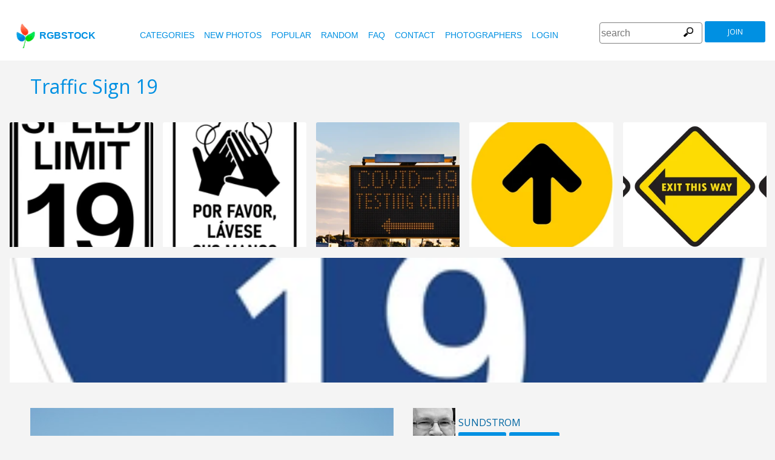

--- FILE ---
content_type: text/html
request_url: https://www.rgbstock.com/photo/mif6e8A/Traffic+Sign+19
body_size: 7175
content:
<!DOCTYPE html>

<html lang="en">
    <head>
		<meta property="og:image" content="https://b.rgbimg.com/cache1nHllf/users/s/su/sundstrom/600/mif6e8A.jpg" />
		<meta property="og:image:url" content="https://b.rgbimg.com/cache1nHllf/users/s/su/sundstrom/600/mif6e8A.jpg" />
		<meta property="og:image:type" content="image/jpeg" />
		<meta property="og:image:width" content="600" />
		<meta property="og:image:height" content="300" />
		<meta property="og:title" content="Free stock photos - Rgbstock - Free stock images | Traffic Sign 19" />
		<meta property="og:url" content="https://www.rgbstock.com//photo/mif6e8A/Traffic+Sign+19" />
		<meta property="og:type" content="website" />
		<meta property="og:description" content="Traffic Sign 19: sundstrom:Part of Traffic Sign Series consisting of 29 traffic signs captured in Sweden, all with a blue sky or partly cloudy background.Check out all my traffic signs:http://www.sxc.hu/browse. ..: Traffic Sign 19: Part of Traffic Sign Series consisting of 29 traffic signs captured in Sweden, all with a blue sky or partly cloudy background.Check out all my traffic signs:http://www.sxc.hu/browse. .." /	>

        <title>Traffic Sign 19 | Free stock photos - Rgbstock - Free stock images |  sundstrom | February - 16 - 2010 (18)</title>
        <link rel="stylesheet" href="/nrgb/css/">
        <link rel="canonical" href="https://www.rgbstock.com/photo/mif6e8A/Traffic+Sign+19">
        

<meta name="viewport" content="width=device-width, minimum-scale=1.0">
<meta http-equiv="content-type" content="text/html; charset=utf-8" />
<meta name="Keywords" content="random free stock photos, free stock images, photo, photos, free, stock, stock photo, stockphoto, stock photos,image, images, graphic, design, photography, free high quality photos, vector graphic, vectors, photo search, free images, free pictures, royalty free, royalty-free, stock photography, stock images, photo sharing">
<meta name="Description" content="Traffic Sign 19, Part of Traffic Sign Series consisting of 29 traffic signs captured in Sweden, all with a blue sky or partly cloudy background.Check out all my traffic signs:http://www.sxc.hu/browse. .. Download totally free stock photos from Rgbstock. More than 110,000 stock photos and stock images online. Free account." >
<meta name="msapplication-TileColor" content="#ffffff"/>
<meta name="msapplication-TileImage" content="/img/logo_w8.png"/>
<link rel="icon"  href="/img/logo_w8.png" />

<link rel="alternate" hreflang="pl" href="http://www.rgbstock.pl/photo/mif6e8A/Traffic+Sign+19">
<link rel="alternate" hreflang="nl" href="http://www.rgbstock.nl/photo/mif6e8A/Traffic+Sign+19">
<link rel="alternate" hreflang="es" href="http://www.rgbstock.es/photo/mif6e8A/Traffic+Sign+19">
<link rel="alternate" hreflang="de" href="http://www.rgbstock.de/photo/mif6e8A/Traffic+Sign+19">
<link rel="alternate" hreflang="ja" href="http://www.rgbstock.jp/photo/mif6e8A/Traffic+Sign+19">
<link rel="alternate" hreflang="pt" href="http://www.rgbstock.br.com/photo/mif6e8A/Traffic+Sign+19">
<link rel="alternate" hreflang="en" href="http://www.rgbstock.com/photo/mif6e8A/Traffic+Sign+19">
<link rel="alternate" hreflang="x-default" href="http://www.rgbstock.com/photo/mif6e8A/Traffic+Sign+19">

<link rel="search" href="/opensearch/opensearch.xml" type="application/opensearchdescription+xml" title="Rgbstock.com" />
<link rel="dns-prefetch" href="//a.rgbimg.com" />
<link rel="dns-prefetch" href="//b.rgbimg.com" />
<link rel="dns-prefetch" href="//l.rgbimg.com" />
<link rel="dns-prefetch" href="//m.rgbimg.com" />
<meta name="geo.placename" content="Germany" />
<meta name="geo.position" content="50.4779;12.3713" />
<meta name="geo.region" content="Germany" />
<meta name="ICBM" content="50.4779,12.3713" />

<link rel="alternate" type="application/rss+xml" title="RGBStock.com new stock photos" href="http://feeds.feedburner.com/Rgbstockcom-New" />
<link rel="alternate" type="application/rss+xml" title="RGBStock.com popular stock photos" href="http://feeds.feedburner.com/RGBStockcom-popular" />
<link href="https://fonts.googleapis.com/css?family=Open+Sans" rel="stylesheet">
<link href="https://fonts.googleapis.com/icon?family=Material+Icons" rel="stylesheet">
<script async src="https://pagead2.googlesyndication.com/pagead/js/adsbygoogle.js?client=ca-pub-8085413081854836" crossorigin="anonymous"></script>

<!-- %%application::apps/v2/default/pixel::start%% -->
<!-- %%application::apps/v2/default/adinclude::start%% -->
<!-- %%include::parts/googlecounter.html%% -->
<script>
// if(window.top == window.self) {
//     let saquraiapp=document.createElement('script');
//     saquraiapp.src='https://be.saqurai.nl/include/abbab552-ef19-46ff-ab5a-cbe2daab4c30/';
//     saquraiapp.type='text/javascript';
//     saquraiapp.defer=true;
//     document.getElementsByTagName('head').item(0).appendChild(saquraiapp);
// }
</script>

<script type="application/ld+json">
{
  "@context": "http://schema.org",
  "@type": "Organization",
  "name": "Rgbstock.com",
  "alternateName": "More than 110,000 stock photos totally free of charge",
  "url": "http://www.rgbstock.com",
 }
</script>
<script type="application/ld+json">
{
  "@context": "http://schema.org",
  "@type": "Organization",
  "url": "http://www.rgbstock.com",
  "logo": "http://www.rgbstock.com/nrgb/css/img/rgbstock-free-stock-photos.png"
}
</script>

        <script type="application/ld+json">
	{
	  "@context": "http://schema.org",
	  "@type": "WebSite",
	  "url": "http://www.rgbstock.com/photo/mif6e8A/Traffic+Sign+19",
	  "name": "Free stock photos - Rgbstock - Free stock images | Traffic Sign 19",
	   "author": {
	      "@type": "Person",
	      "name": "sundstrom"
	    },
	  "description": "Part of Traffic Sign Series consisting of 29 traffic signs captured in Sweden, all with a blue sky or partly cloudy background.Check out all my traffic signs:http://www.sxc.hu/browse. ..: Traffic Sign 19: Part of Traffic Sign Series consisting of 29 traffic signs captured in Sweden, all with a blue sky or partly cloudy background.Check out all my traffic signs:http://www.sxc.hu/browse. ..",
	  "publisher": "sundstrom",
	  "potentialAction": {
	    "@type": "SearchAction",
	    "target": "http://www.rgbstock.com/images/{search_term}",
	    "query-input": "required name=search_term",
        	"query":"Traffic Sign 19"}
	    }
	</script>

    <script src="https://contextual.media.net/dmedianet.js?cid=8CUBP54P4" async="async"></script>

    </head>

    <body class="generalpage">
        <div class="rgbtopbar"></div>
         <a href="/" class="logo">
              <img src="/nrgb/css/img/rgbstock-free-stock-photos.png" alt="Rgbstock: free stock photos" title="Rgbstock: free stock photos">rgbstock
          </a>
         
          <div class="topheader topheaderblue">
              <div class="topmenuhandler">
                <span></span>
                <span></span>
                <span></span>
                <span></span>
              </div>

              <div class="topmenu">
                <div class="linkbar">
  <p class="dezeniet"><span class="shwcookiepp"></span></p>
	<a class="link" href="/categories" title="categories">categories</a>
	<a class="link" href="/new" title="new photos">new photos</a>
	<a class="link" href="/mostdownloaded" title="popular">popular</a>
	<a class="link" href="/random" title="random">random</a>
	<a class="link" href="/faq" title="FAQ">FAQ</a>
	<a class="link" href="/contact" title="contact">contact</a>
	<a class="link" href="/photographers" title="photographers">photographers</a>
  <a class="link" href="/login" title="login">Login</a>
  <!-- <span class="linkbar-languages">
      <a href="https://www.rgbstock.com.br">BR</a>
      <a href="https://www.rgbstock.de">DE</a>
      <a href="https://www.rgbstock.com">EN</a>
      <a href="https://www.rgbstock.es">ES</a>
      <a href="https://www.rgbstock.es">NL</a>
      <a href="https://www.rgbstock.pl">PL</a>
  </span> -->

</div>
<div class="searchformdiv searchformanonymous">
      <form onSubmit="document.location = '/images/' + this.sfpht.value; return false;">
          <input class="respinp" id="phtr" name="sfpht" type="text" value="" placeholder="search">
          <input value="search" title="" class="button" type="submit">
      </form>
      <a href="/register" class="registerbutton registerbuttonanonymous">join</a>
</div>

              </div>
          </div>

        <div class="rgbcontainer-full">

		<div class="rgbcontainer">
           <h1>Traffic Sign 19</h1>
        </div>

        <div class="premium-photos frontpage-photos"  data-empty="true" id="frontpagephotos">
            <a class="sstck pre-sstck" href="#"><span class="loader"></span></a>
            <a class="sstck pre-sstck" href="#"><span class="loader"></span></a>
            <a class="sstck pre-sstck" href="#"><span class="loader"></span></a>
            <a class="sstck pre-sstck" href="#"><span class="loader"></span></a>
            <a class="sstck pre-sstck" href="#"><span class="loader"></span></a>
            <a class="sstck pre-sstck" href="#"><span class="loader"></span></a>
        </div>

        <div class="dezeniet">
        	<div class="thephotoid">mif6e8A</div>
        	<div class="theusernamesource">sundstrom</div>
        </div>

		<div class="rgbcontainer">
			<div class="editiframe"><div></div></div>
			<div class="registeredok">Welcome to Rgbstock. You can donwload this image now</div>
		</div>

		<div class="rgbcontainer">
		<div class="ph600left">


			<div class="edtpht2">
					
				</div>
			<div class="bimgz">
				
					<img class="mainimg mainimgH401 mainimgW600" data-photod="mif6e8A" src="//b.rgbimg.com/cache1nHllf/users/s/su/sundstrom/600/mif6e8A.jpg" title="Traffic Sign 19: Part of Traffic Sign Series consisting of 29 traffic signs captured in Sweden, all with a blue sky or partly cloudy background.Check out all my traffic signs:http://www.sxc.hu/browse. .." alt="Traffic Sign 19: Part of Traffic Sign Series consisting of 29 traffic signs captured in Sweden, all with a blue sky or partly cloudy background.Check out all my traffic signs:http://www.sxc.hu/browse. .." border="0">
					<img class="absloginnow" src="[data-uri]" title="Traffic Sign 19: Part of Traffic Sign Series consisting of 29 traffic signs captured in Sweden, all with a blue sky or partly cloudy background.Check out all my traffic signs:http://www.sxc.hu/browse. .."  border="0">
				
			</div>

			<div class="row bbuttonrow">
				<a style="display:none" class="bbutton" title="download full size photo" href="https://www.rgbstock.com/filedownload/sundstrom/mif6e8A.jpg">download</a>

				<a  style="display:none" class="likebutton" data-label="like" data-id="mif6e8A" title="like">like</a>

				<a style="display:none" class="likebutton" data-label="download" title="download">download</a>

			</div>

			<div class="numbers">
				<span><strong>225</strong>  <a href="/mostviewed/">views</a></span>
				<span><strong>18</strong> <a href="/mostdownloaded/">downloads</a></span>
				<span class="like" data-label="like"  data-image="mif6e8A">
					<strong></strong> <a href="/mostliked/">likes</a>
				</span>

				<a href="https://www.pinterest.com/pin/create/button/?url=http%3A%2F%2Fwww.rgbstock.com%2Fphoto%2F%2Fmif6e8A&media=http%3A%2F%2Fb.rgbimg.com%2Fcache1nHllf%2Fusers%2Fs%2Fsu%2Fsundstrom%2F600%2Fmif6e8A.jpg&description=Traffic Sign 19" class="pinterest600" title="Share on Pinterest" target="_blank">P</a>

				<a target="_blank" href="https://twitter.com/intent/tweet?text=I like to share this great free stock photo&url=Traffic Sign 19 http://www.rgbstock.com/photo/mif6e8A" class="twitter600" title="Share on Twitter">T</a>


				<a target="_blank" href="https://www.facebook.com/sharer/sharer.php?u=http://www.rgbstock.com/photo/mif6e8A/Traffic+Sign+19/" class="facebook600" title="Share on Facebook">F</a>


				<span data-image="sundstrom:mif6e8A" data-json="{\&quot;title\&quot;:\&quot;Traffic Sign 19\&quot;,\&quot;user\&quot;:\&quot;sundstrom\&quot;,\&quot;width\&quot;:\&quot;100\&quot;,\&quot;height\&quot;:\&quot;66\&quot;}" title="add image to lightbox" class="lib600" data-target="add image to lightbox">L</span>
				<p class="likepI"></p>
				<div class="edtpht">

				</div>
			</div>
			<div class="row">
				<!-- %%include::v2/parts/ads/stockphotosecrets700_anonymous.html%% -->
			</div>
			<div class="likemessage"></div>

			<div class="row likehtml">

			</div>

			<div class="row">
				<div><h3>Free register to download this free stock photo</h3></div>
					<iframe id="facebooksignupframe" width="100%" height="380" frameborder="0" src="/registerall/F2F0F0/mif6e8A" data-referer="/photo/mif6e8A/registeredok" border="0"></iframe>
			</div>

			<div class="row">
				<strong>Description</strong><br>
				Part of Traffic Sign Series consisting of 29 traffic signs captured in Sweden, all with a blue sky or partly cloudy background.Check out all my traffic signs:<a href="http://www.sxc.hu/browse." title="http://www.sxc.hu/browse." target="_blank">http://www.sxc.hu/browse.</a> ..

			</div>

			<div class="row keywords">
				<strong>keywords</strong><br>
				<a href="/images/blue">blue</a>, <a href="/images/forbidden">forbidden</a>, <a href="/images/one">one</a>, <a href="/images/oneway">oneway</a>, <a href="/images/pole">pole</a>, <a href="/images/post">post</a>, <a href="/images/posts">posts</a>, <a href="/images/prohibit">prohibit</a>, <a href="/images/prohibited">prohibited</a>, <a href="/images/red">red</a>, <a href="/images/sign">sign</a>, <a href="/images/signpost">signpost</a>, <a href="/images/signposts">signposts</a>, <a href="/images/signs">signs</a>, <a href="/images/sky">sky</a>, <a href="/images/sundtraffic">sundtraffic</a>, <a href="/images/traffic">traffic</a>, <a href="/images/warning">warning</a>, <a href="/images/way">way</a>, <a href="/images/yellow">yellow</a>

				<h5 id="imagelink"><a href="/cache1nHllf/users/s/su/sundstrom/300/mif6e8A.jpg"><img  width="600" height="401" src="/cache1nHllf/users/s/su/sundstrom/300/mif6e8A.jpg" alt="Traffic Sign 19">Traffic Sign 19, blue, forbidden, one, oneway, pole, post, posts, prohibit, prohibited, red, sign, signpost, signposts, signs, sky, sundtraffic, traffic, warning, way, yellow</a></h5>
			</div>

			<div class="dezeniet">
				<img  src="/cache1nHllf/users/s/su/sundstrom/300/mif6e8A.jpg" width="300" height="200" title="Traffic Sign 19: Part of Traffic Sign Series consisting of 29 traffic signs captured in Sweden, all with a blue sky or partly cloudy background.Check out all my traffic signs:http://www.sxc.hu/browse. .."  alt="Traffic Sign 19: Part of Traffic Sign Series consisting of 29 traffic signs captured in Sweden, all with a blue sky or partly cloudy background.Check out all my traffic signs:http://www.sxc.hu/browse. ..">
			</div>

		          <!-- comments -->
				<div class="comments">
					<div style="display:none" class="registerhelp">
						<h5>Comments</h5>
						<div>&nbsp;&nbsp;Please log in and write a comment. If you don't have an account, register now (It is free!) <a href="/register">Register</a></div>
					</div>
					<form style="display:none" class="commentform" method="post" action="/">

						<div class="inputrow comment">
							<h5>Comments</h5>

							<textarea style="color:black" name="cmnd" id="ww"></textarea>
							<input type="submit" class="button" value="comment">
						</div>
						<div class="inputrow dezeniet">
							<label style="text-align:right">url</label>
							<input id="mywww" name="www">
						</div>
						<input type=hidden value="32620"  name="__mp__">
						<input type=hidden value="mif6e8A"  name="__pn__" class="photoname01">
						<input type=hidden value="sundstrom"  name="__un__" class="usrname01">
						<input type=hidden value="/comment"  name="__redirect__">
						<input type=hidden value="/bigphoto/mif6e8A"  name="__referer__">
					</form>
				</div>

				<div class="comments">
					<span class="nocomments">no comments for this photo</span>
				</div>
			<!-- end comments -->
		</div>
		<div class="ph600right">

			<div class="avatardiv">
				<a href="/user/sundstrom"><img width="70" border="0" height="70" alt="sundstrom" title="Rgbstock user sundstrom" src="/cache1nNYcX/users/s/su/sundstrom/avatar/avatar.jpg" class="avatar"></a>
				<div class="blue">
					<strong>sundstrom</strong>
					<a class="f" href="/user/sundstrom" title="profile">profile</a>
					<a href="/gallery/sundstrom" title="gallery">gallery</a>
					<span data-photo="mfvwBga" title="contact" class="contactuser" style="display:none" >contact</span>
				</div>

			</div>
			<div class="contacthtml">

			</div>

			<div>
				<strong>Image properties</strong>
			</div>

			<div class="specs">
				<div><span>Dimensions:  </span><span class="last">3872px * 2592px</span></div>
				<div><span>Published:  </span><span class="last">February - 16 - 2010</span></div>
				<div><span>Camera:  </span><span class="last"><a target="_blank" href="https://www.amazon.com/gp/search?ie=UTF8&tag=rgbstockamzn1-20&linkCode=ur2&linkId=5bb5d52f9ca27a2c99ab1a6dbda27d0d&camp=1789&creative=9325&index=photo&keywords=nikon">Nikon</a><img src="//ir-na.amazon-adsystem.com/e/ir?t=rgbstock-20&l=ur2&o=1" width="1" height="1" border="0" alt="" style="border:none !important; margin:0px !important;" /></span></div>
				<div><span>Date:  </span><span class="last">2007:04:01 11:36:30</span></div>
				<div><span>Aperture:</span><span class="last">f/7.1</span></div>
				<div><span>Exposure: </span><span class="last">10/2000</span></div>
				<div><span>Focal length: </span><span class="last">380/10</span></div>
				<div><span>ISO: </span><span class="last">100</span></div>
				<div style="display:none"><span>Permalink </span><span class="last"><a href="//b.rgbimg.com/cache1nHllf/users/s/su/sundstrom/600/mif6e8A.jpg" target="_blank">mif6e8Ax</a></span></div> <!-- <span class="qrc">QRcode</span></span></div> -->
				<a href="//b.rgbimg.com/cache1nHllf/users/s/su/sundstrom/600/mif6e8A.jpg" target="_blank" class="thephotoid" id="set_register_page" >mif6e8A</a>
			</div>

			<div>
				<strong>Categories</strong>
			</div>

			<div>
				-&nbsp;-&nbsp;-&nbsp;-
			</div>

			<div>
				<strong><a href="/license">Rgbstock.com license</a></strong>
			</div>

			<div>
				Downloading this photo means you accept the license.
			</div>

			<div>
				<strong>Model- or property release</strong>No model- or property release available.<br>See the RGBStock.com FAQ and Terms of use for more info. <br>| <a href="/faq">FAQ</a> | <a href="/termsofuse">terms of use</a> |
			</div>
		</div>
	</DIV>

	<div class="postfootercontainer" style="padding-top: 0;">
        <div class="premium-photos frontpage-photos"  data-empty="true" id="frontpagephotos">
            <a class="sstck pre-sstck" href="#"><span class="loader"></span></a>
            <a class="sstck pre-sstck" href="#"><span class="loader"></span></a>
            <a class="sstck pre-sstck" href="#"><span class="loader"></span></a>
            <a class="sstck pre-sstck" href="#"><span class="loader"></span></a>
            <a class="sstck pre-sstck" href="#"><span class="loader"></span></a>
            <a class="sstck pre-sstck" href="#"><span class="loader"></span></a>
        </div>

      
		<div class="holidAds-container">
			<div class="holidAds" id="holiAds"></div>
		</div>

		<div class="postfooter" style="margin-bottom:3px">
			<a title="Lightbox" class="show-lightbox">Lightbox</a> .
			<a title="FAQ" href="/faq">FAQ</a> .
			<a title="contact RGBStock" href="/contact">contact</a> .
			<a title="Rgbstock license agreement" href="/license">license agreement</a> .
			<a title="Rgbstock terms of use" href="/termsofuse">terms of use</a> .
			<!-- <a title="RGBStock developers" href="/developer">developers</a> | -->
			<a title="about" href="/about">about</a> .
            <a href="http://www.hqstock.com"  class="dezeniet" title="hqstock.com 10 best free stock photo sites">www.hqstock.com</a>
            <a href="/freestockphotos"  class="dezeniet" title="Rgbstock: free stock photos">free stock photos</a>
            <a href="/free-stock-photos"  class="dezeniet" title="Rgbstock: totally free stock photos">totally free stock photos</a>
            <a href="/stock-photos"  class="dezeniet" title="Rgbstock: stock photos">stock photos</a>
			<a href="/high-quality-free-stock-photos"  class="dezeniet" title="Rgbstock: high-quality-free-stock-photos">high quality free stock photos</a>
			<a href="/totally-free-stock-photos"  class="dezeniet" title="Rgbstock: totally-free-stock-photos">totally free stock photos</a>
			<a href="/totally-free-photos"  class="dezeniet" title="Rgbstock: totally free photos">totally free stock photos</a>
			<a href="/totally-free-images" class="dezeniet" title="Rgbstock: totally free images">totally free stock images</a>
			<a href="/freestockimages" class="dezeniet" title="Rgbstock: free stock images">free stock images</a>
			<a href="/editors-picks" class="dezeniet" title="Rgbstock:  editors' picks">editors' pick</a>
			<a href="/sxc-hu-down" class="dezeniet" title="alternative to sxc">alternative to sxc.hu</a>
			<a href="/blog" class="dezeniet" title="Rgbstock blog and news">Rgbstock blog and news</a>
		</div>

		<div class="postfooter">
			| <a href="http://www.rgbstock.com">English</a> |
			<a href="http://www.rgbstock.de">Deutsch</a> |
			<a href="http://www.rgbstock.es">Español</a> |
			<a href="http://www.rgbstock.pl">Polski</a> |
			<a href="http://www.rgbstock.com.br">Português</a>  |
			<a href="http://www.rgbstock.nl">Nederlands</a> |
			<!-- <a href="http://www.rgbstock.jp">日本語</a> | -->
		</div>

		<div class="postfooter partnerfooter">
			<a title="shutterstock" target="_blank" href="https://shutterstock.7eer.net/91g7j">Shutterstock official partner of Rgbstock</a>
			<a title="Saqurai" target="_blank" href="https://saqurai.nl">Saqurai AI official partner of Rgbstock</a>
		</div>

		<div id="wrapadbanner"><div class="adBanner"></div></div>
		<script>

	</script>



    </div>

    <div class="postfootercontainer-lb">
              <div class="lightbox-preview lightbox"> Wait ....</div>
    </div>
	<script type="text/javascript">
(function(window, document, dataLayerName, id) {
window[dataLayerName]=window[dataLayerName]||[],window[dataLayerName].push({start:(new Date).getTime(),event:"stg.start"});var scripts=document.getElementsByTagName('script')[0],tags=document.createElement('script');
function stgCreateCookie(a,b,c){var d="";if(c){var e=new Date;e.setTime(e.getTime()+24*c*60*60*1e3),d="; expires="+e.toUTCString();f="; SameSite=Strict"}document.cookie=a+"="+b+d+f+"; path=/"}
var isStgDebug=(window.location.href.match("stg_debug")||document.cookie.match("stg_debug"))&&!window.location.href.match("stg_disable_debug");stgCreateCookie("stg_debug",isStgDebug?1:"",isStgDebug?14:-1);
var qP=[];dataLayerName!=="dataLayer"&&qP.push("data_layer_name="+dataLayerName),isStgDebug&&qP.push("stg_debug");var qPString=qP.length>0?("?"+qP.join("&")):"";
tags.async=!0,tags.src="https://rgbstock.containers.piwik.pro/"+id+".js"+qPString,scripts.parentNode.insertBefore(tags,scripts);
!function(a,n,i){a[n]=a[n]||{};for(var c=0;c<i.length;c++)!function(i){a[n][i]=a[n][i]||{},a[n][i].api=a[n][i].api||function(){var a=[].slice.call(arguments,0);"string"==typeof a[0]&&window[dataLayerName].push({event:n+"."+i+":"+a[0],parameters:[].slice.call(arguments,1)})}}(i[c])}(window,"ppms",["tm","cm"]);
})(window, document, 'dataLayer', 'b47d6505-e4de-4202-ad44-d033855d0b2f');
</script>


    <script>
      var sfsearch = {};
      sfsearch.query = "Traffic Sign 19";
    </script>

    <script src="/assets/js/script.js"></script>
	<script src="/cache1zKizl/nrgb/js2020/"></script>
	<div class="dezeniet">
		<img src="//b.rgbimg.com/users/s/su/sundstrom/300/mif6e8A.jpg"  alt="Traffic Sign 19: Part of Traffic Sign Series consisting of 29 traffic signs captured in Sweden, all with a blue sky or partly cloudy background.Check out all my traffic signs:http://www.sxc.hu/browse. .." title="Traffic Sign 19: Part of Traffic Sign Series consisting of 29 traffic signs captured in Sweden, all with a blue sky or partly cloudy background.Check out all my traffic signs:http://www.sxc.hu/browse. .." />
		<img src="//b.rgbimg.com/users/s/su/sundstrom/600/mif6e8A.jpg"  alt="Traffic Sign 19: Part of Traffic Sign Series consisting of 29 traffic signs captured in Sweden, all with a blue sky or partly cloudy background.Check out all my traffic signs:http://www.sxc.hu/browse. .." title="Traffic Sign 19: Part of Traffic Sign Series consisting of 29 traffic signs captured in Sweden, all with a blue sky or partly cloudy background.Check out all my traffic signs:http://www.sxc.hu/browse. .." />
		<img src="//b.rgbimg.com/users/s/su/sundstrom/100/mif6e8A.jpg"  alt="Traffic Sign 19: Part of Traffic Sign Series consisting of 29 traffic signs captured in Sweden, all with a blue sky or partly cloudy background.Check out all my traffic signs:http://www.sxc.hu/browse. .." title="Traffic Sign 19: Part of Traffic Sign Series consisting of 29 traffic signs captured in Sweden, all with a blue sky or partly cloudy background.Check out all my traffic signs:http://www.sxc.hu/browse. .." />

		<a href="//b.rgbimg.com/users/s/su/sundstrom/300/mif6e8A.jpg" title="Traffic Sign 19: Part of Traffic Sign Series consisting of 29 traffic signs captured in Sweden, all with a blue sky or partly cloudy background.Check out all my traffic signs:http://www.sxc.hu/browse. ..">Traffic Sign 19: Part of Traffic Sign Series consisting of 29 traffic signs captured in Sweden, all with a blue sky or partly cloudy background.Check out all my traffic signs:http://www.sxc.hu/browse. .. 300px</a>
		<a href="//b.rgbimg.com/users/s/su/sundstrom/600/mif6e8A.jpg" title="Traffic Sign 19: Part of Traffic Sign Series consisting of 29 traffic signs captured in Sweden, all with a blue sky or partly cloudy background.Check out all my traffic signs:http://www.sxc.hu/browse. ..">//b.rgbimg.com/users/s/su/sundstrom/600/mif6e8A.jpg 600px</a>
		<a href="//b.rgbimg.com/users/s/su/sundstrom/100/mif6e8A.jpg" title="Traffic Sign 19: Part of Traffic Sign Series consisting of 29 traffic signs captured in Sweden, all with a blue sky or partly cloudy background.Check out all my traffic signs:http://www.sxc.hu/browse. ..">//b.rgbimg.com/users/s/su/sundstrom/600/mif6e8A.jpg 100px</a>

	</div>
	<img src="/logshowimage/mif6e8A" width="1" height="1">

</body>
</html>


--- FILE ---
content_type: text/html; charset=utf-8
request_url: https://www.google.com/recaptcha/api2/aframe
body_size: 264
content:
<!DOCTYPE HTML><html><head><meta http-equiv="content-type" content="text/html; charset=UTF-8"></head><body><script nonce="krxIeppANufi9fp4hXthsg">/** Anti-fraud and anti-abuse applications only. See google.com/recaptcha */ try{var clients={'sodar':'https://pagead2.googlesyndication.com/pagead/sodar?'};window.addEventListener("message",function(a){try{if(a.source===window.parent){var b=JSON.parse(a.data);var c=clients[b['id']];if(c){var d=document.createElement('img');d.src=c+b['params']+'&rc='+(localStorage.getItem("rc::a")?sessionStorage.getItem("rc::b"):"");window.document.body.appendChild(d);sessionStorage.setItem("rc::e",parseInt(sessionStorage.getItem("rc::e")||0)+1);localStorage.setItem("rc::h",'1769204509803');}}}catch(b){}});window.parent.postMessage("_grecaptcha_ready", "*");}catch(b){}</script></body></html>

--- FILE ---
content_type: text/html; charset=utf-8
request_url: https://www.google.com/recaptcha/api2/aframe
body_size: -248
content:
<!DOCTYPE HTML><html><head><meta http-equiv="content-type" content="text/html; charset=UTF-8"></head><body><script nonce="q2-VuetRXoQX6_83UnfS2g">/** Anti-fraud and anti-abuse applications only. See google.com/recaptcha */ try{var clients={'sodar':'https://pagead2.googlesyndication.com/pagead/sodar?'};window.addEventListener("message",function(a){try{if(a.source===window.parent){var b=JSON.parse(a.data);var c=clients[b['id']];if(c){var d=document.createElement('img');d.src=c+b['params']+'&rc='+(localStorage.getItem("rc::a")?sessionStorage.getItem("rc::b"):"");window.document.body.appendChild(d);sessionStorage.setItem("rc::e",parseInt(sessionStorage.getItem("rc::e")||0)+1);localStorage.setItem("rc::h",'1769204517803');}}}catch(b){}});window.parent.postMessage("_grecaptcha_ready", "*");}catch(b){}</script></body></html>